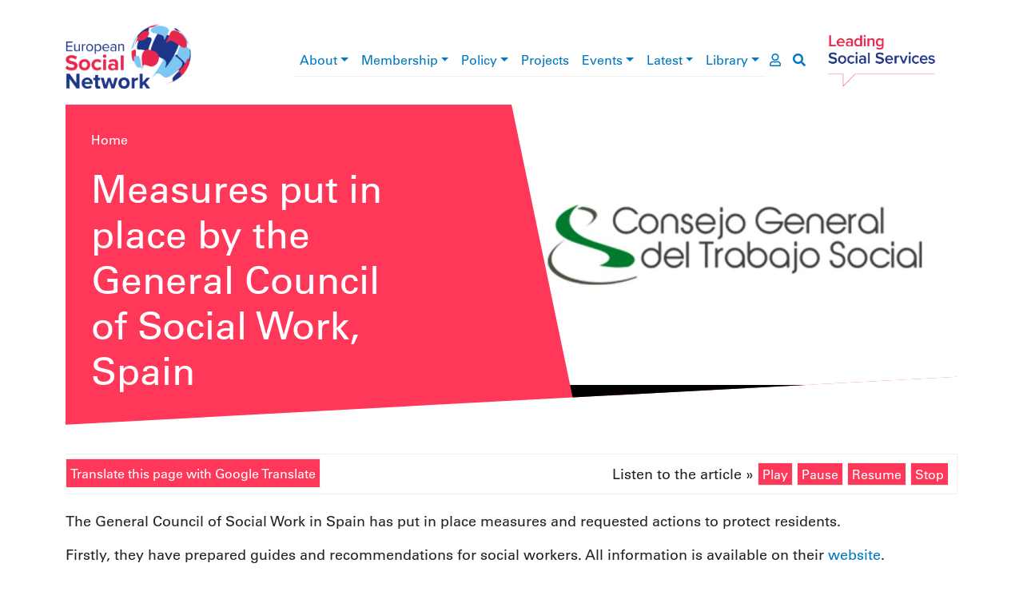

--- FILE ---
content_type: text/html; charset=UTF-8
request_url: https://www.esn-eu.org/measures-put-place-general-council-social-work-spain
body_size: 33833
content:
<!DOCTYPE html>
<html lang="en" dir="ltr" prefix="og: https://ogp.me/ns#">
  <head>
    <meta charset="utf-8" />
<script>window.dataLayer = window.dataLayer || [];function gtag(){dataLayer.push(arguments)};gtag("js", new Date());gtag("set", "developer_id.dMDhkMT", true);gtag("config", "G-JQ2QWEPREX", {"groups":"default","page_placeholder":"PLACEHOLDER_page_location"});gtag("config", "UA-37571029-1", {"groups":"default","anonymize_ip":true,"page_placeholder":"PLACEHOLDER_page_path"});</script>
<meta name="description" content="The General Council of Social Work in Spain has put in place measures and requested actions to protect residents.Firstly, they have prepared guides and..." />
<link rel="canonical" href="https://www.esn-eu.org/measures-put-place-general-council-social-work-spain" />
<link rel="image_src" href="https://www.esn-eu.org/sites/default/files/spain_web.jpg" />
<meta property="og:site_name" content="European Social Network" />
<meta property="og:type" content="article" />
<meta property="og:url" content="https://www.esn-eu.org/measures-put-place-general-council-social-work-spain" />
<meta property="og:title" content="Measures put in place by the General Council of Social Work, Spain" />
<meta property="og:description" content="The General Council of Social Work in Spain has put in place measures and requested actions to protect residents.Firstly, they have prepared guides and..." />
<meta property="og:image" content="https://www.esn-eu.org/sites/default/files/spain_web.jpg" />
<meta name="twitter:card" content="summary" />
<meta name="twitter:description" content="The General Council of Social Work in Spain has put in place measures and requested actions to protect residents.Firstly, they have prepared guides and..." />
<meta name="twitter:site" content="@ESNsocial" />
<meta name="twitter:title" content="Measures put in place by the General Council of Social Work, Spain" />
<meta name="twitter:image" content="https://www.esn-eu.org/sites/default/files/spain_web.jpg" />
<meta name="Generator" content="Drupal 10 (https://www.drupal.org)" />
<meta name="MobileOptimized" content="width" />
<meta name="HandheldFriendly" content="true" />
<meta name="viewport" content="width=device-width, initial-scale=1, shrink-to-fit=no" />
<style>div#sliding-popup, div#sliding-popup .eu-cookie-withdraw-banner, .eu-cookie-withdraw-tab {background: #0779bf} div#sliding-popup.eu-cookie-withdraw-wrapper { background: transparent; } #sliding-popup h1, #sliding-popup h2, #sliding-popup h3, #sliding-popup p, #sliding-popup label, #sliding-popup div, .eu-cookie-compliance-more-button, .eu-cookie-compliance-secondary-button, .eu-cookie-withdraw-tab { color: #ffffff;} .eu-cookie-withdraw-tab { border-color: #ffffff;}</style>
<script type="application/ld+json">{
    "@context": "https://schema.org",
    "@graph": [
        {
            "@type": "Organization",
            "@id": "https://www.esn-eu.org",
            "description": "A Growing Community of more than 140 public authorities at local, regional and national level and organisations responsible for social services representing more than one million professionals across Europe and beyond.",
            "name": "European Social Network",
            "sameAs": "https://www.linkedin.com/company/european-social-network",
            "url": "https://www.esn-eu.org",
            "logo": {
                "@type": "ImageObject",
                "url": "https://www.esn-eu.org/themes/custom/esn_theme/images/logos/esn_logo.png"
            },
            "address": {
                "@type": "PostalAddress",
                "streetAddress": [
                    "Avenue des Arts 3-4-5",
                    "8th Floor"
                ],
                "addressLocality": "Brussels",
                "postalCode": "1210",
                "addressCountry": "BE"
            }
        }
    ]
}</script>
<meta http-equiv="x-ua-compatible" content="ie=edge" />
<link rel="icon" href="/themes/custom/esn_theme/favicon.ico" type="image/vnd.microsoft.icon" />
<link rel="alternate" hreflang="en" href="https://www.esn-eu.org/measures-put-place-general-council-social-work-spain" />
<script src="/sites/default/files/eu_cookie_compliance/eu_cookie_compliance.script.js?t757fo" defer></script>

    <title>Measures put in place by the General Council of Social Work, Spain | ESN</title>
    <link rel="stylesheet" media="all" href="/sites/default/files/css/css_semFIt9RS9Iy3FukxrA_J0A0R6NlBWXJdGu_v_79ZD8.css?delta=0&amp;language=en&amp;theme=esn_theme&amp;include=eJxtzTEOwjAMRuELBWXiPJGT_g0Wjl3ZrlBvT0cGpid9y-tmGel0tE7ubFVtQ0FoyxcW6m6a9EHYQnv--BTrJI_IS1hnwdmG2ZtxZx3CpAP1H7YNO52SZZpNQbvXGkJpXjeOIcQLXtwjemXlLHFFYtVOgS8DAEQJ" />
<link rel="stylesheet" media="all" href="/sites/default/files/css/css_xeaCgf7gF90Y__-o9MdMMBL9LfkxMz3hzLAYkvgYIsc.css?delta=1&amp;language=en&amp;theme=esn_theme&amp;include=eJxtzTEOwjAMRuELBWXiPJGT_g0Wjl3ZrlBvT0cGpid9y-tmGel0tE7ubFVtQ0FoyxcW6m6a9EHYQnv--BTrJI_IS1hnwdmG2ZtxZx3CpAP1H7YNO52SZZpNQbvXGkJpXjeOIcQLXtwjemXlLHFFYtVOgS8DAEQJ" />
<link rel="stylesheet" media="all" href="//use.fontawesome.com/releases/v5.9.0/css/all.css" />
<link rel="stylesheet" media="all" href="/sites/default/files/css/css_vIPRioMEE-PYzJZZOmKkJSCtJYOxXey_vwr65529RRs.css?delta=3&amp;language=en&amp;theme=esn_theme&amp;include=eJxtzTEOwjAMRuELBWXiPJGT_g0Wjl3ZrlBvT0cGpid9y-tmGel0tE7ubFVtQ0FoyxcW6m6a9EHYQnv--BTrJI_IS1hnwdmG2ZtxZx3CpAP1H7YNO52SZZpNQbvXGkJpXjeOIcQLXtwjemXlLHFFYtVOgS8DAEQJ" />

    
  </head>
  <body class="layout-no-sidebars page-node-5892 path-node node--type-page">
    <a href="#main-content" class="visually-hidden-focusable">
      Skip to main content
    </a>
    
      <div class="dialog-off-canvas-main-canvas" data-off-canvas-main-canvas>
    <div id="page-wrapper">
  <div id="page">
        <header id="header" class="header notranslate" role="banner" aria-label="Site header">

      <div class="container top-header">
        <div class="row align-items-center">
          <div class="col-6 col-lg-2 col-xl-3 top-header--left"><a href="/"><img src="/themes/custom/esn_theme/images/logos/esn_logo.png" alt="European Social Network" />
</a></div>
          <div class="col-6 col-lg-2 order-lg-5 top-header--right"><a href="/"><img src="/themes/custom/esn_theme/images/logos/leading_logo.png" alt="Leading social services" />
</a></div>
          <div class="col-sm-12 col-lg-8 col-xl-7 top-header--center">
<div class="navbar navbar-expand-lg navbar-light main-menu">
  <button class="navbar-toggler" type="button" data-bs-toggle="collapse" data-bs-target="#main-menu" aria-controls="main-menu" aria-expanded="false" aria-label="Toggle navigation">
    <span class="navbar-toggler-icon"></span>
  </button>

  <div class="collapse navbar-collapse" id="main-menu">
                  <ul class="clearfix nav navbar-nav" aria-label="main navigation">
                            <li class="nav-item menu-item--expanded dropdown">
                                <a href="/about-esn" class="nav-link dropdown-toggle" data-bs-toggle="dropdown" aria-haspopup="true" aria-expanded="true" data-drupal-link-system-path="node/5161">About</a>
                        <div class="dropdown-menu" role="navigation" aria-label="About submenu">
                                              <a href="/about/mission-values-and-vision" title="Mission, Values and Vision" class="dropdown-item" data-drupal-link-system-path="node/5950">Mission, Values and Vision</a>
                                                        <a href="/about/governance" class="dropdown-item" data-drupal-link-system-path="node/5179">Governance</a>
                                                        <a href="/about/board" class="dropdown-item" data-drupal-link-system-path="node/5146">The Board</a>
                                                        <a href="/about/secretariat" class="dropdown-item" data-drupal-link-system-path="node/5261">The Secretariat</a>
                                                        <a href="/about/what-are-types-social-services" class="dropdown-item" data-drupal-link-system-path="node/5180">What are the types of social services?</a>
                                                        <a href="/contact-us" class="dropdown-item" data-drupal-link-system-path="node/5134">Contact</a>
                                                        <a href="/about/vacancies" class="dropdown-item" data-drupal-link-system-path="node/5147">Vacancies</a>
                            </div>
      
                    </li>
                              <li class="nav-item menu-item--expanded dropdown">
                                <a href="/membership-join-our-growing-community" class="nav-link dropdown-toggle" data-bs-toggle="dropdown" aria-haspopup="true" aria-expanded="true" data-drupal-link-system-path="node/5166">Membership</a>
                        <div class="dropdown-menu" role="navigation" aria-label="Membership submenu">
                                              <a href="/membership/become-member" class="dropdown-item" data-drupal-link-system-path="node/6164">Become a Member</a>
                                                        <a href="/member-stories" class="dropdown-item" data-drupal-link-system-path="member-stories">Member news</a>
                                                        <a href="https://www.esn-eu.org/our-members" class="dropdown-item">Who are our Members </a>
                                                        <a href="https://esn.symantra.eu/" class="dropdown-item">Members Area</a>
                            </div>
      
                    </li>
                              <li class="nav-item menu-item--expanded dropdown">
                                <a href="/policy" class="nav-link dropdown-toggle" data-bs-toggle="dropdown" aria-haspopup="true" aria-expanded="true">Policy</a>
                        <div class="dropdown-menu" role="navigation" aria-label="Policy submenu">
                                              <a href="/social-inclusion" class="dropdown-item" data-drupal-link-system-path="node/6695">Social Inclusion</a>
                                                        <a href="/social-services-management-0" class="dropdown-item" data-drupal-link-system-path="node/6696">Social Services Management</a>
                                                        <a href="/eu-policies-and-funding" class="dropdown-item" data-drupal-link-system-path="node/6697">EU Policies and Funding</a>
                            </div>
      
                    </li>
                              <li class="nav-item">
                                <a href="https://www.esn-eu.org/european-projects" class="nav-link">Projects</a>
                    </li>
                              <li class="nav-item menu-item--expanded dropdown">
                                <a href="/events" class="nav-link dropdown-toggle" data-bs-toggle="dropdown" aria-haspopup="true" aria-expanded="true" data-drupal-link-system-path="events">Events</a>
                        <div class="dropdown-menu" role="navigation" aria-label="Events submenu">
                                              <a href="https://www.esn-eu.org/events" class="dropdown-item">Events Calendar</a>
                                                        <a href="https://connect.esn-eu.org/public/conference/essa-2025/detail/" class="dropdown-item">European Social Services Awards</a>
                                                        <a href="https://essc-eu.org/" class="dropdown-item">European Social Services Conference </a>
                                                        <a href="/events/partnerships" class="dropdown-item" data-drupal-link-system-path="node/7133">Partnerships</a>
                            </div>
      
                    </li>
                              <li class="nav-item menu-item--expanded dropdown">
                                <a href="/latest-esn" class="nav-link dropdown-toggle" data-bs-toggle="dropdown" aria-haspopup="true" aria-expanded="true" data-drupal-link-system-path="latest-esn">Latest</a>
                        <div class="dropdown-menu" role="navigation" aria-label="Latest submenu">
                                              <a href="/news" class="dropdown-item" data-drupal-link-system-path="news">News</a>
                                                        <a href="/editorial" class="dropdown-item" data-drupal-link-system-path="editorial">Editorial</a>
                            </div>
      
                    </li>
                              <li class="nav-item menu-item--expanded dropdown">
                                <a href="/elibrary" class="nav-link dropdown-toggle" data-bs-toggle="dropdown" aria-haspopup="true" aria-expanded="true">Library</a>
                        <div class="dropdown-menu" role="navigation" aria-label="Library submenu">
                                              <a href="/publications" class="dropdown-item" data-drupal-link-system-path="publications">Publications</a>
                                                        <a href="/podcasts" class="dropdown-item" data-drupal-link-system-path="podcasts">Podcasts</a>
                                                        <a href="/practices" class="dropdown-item" data-drupal-link-system-path="practices">Practices</a>
                                                        <a href="/videos" class="dropdown-item" data-drupal-link-system-path="videos">Videos</a>
                                                        <a href="/e-library/covid19" class="dropdown-item" data-drupal-link-system-path="node/5906">Covid19</a>
                            </div>
      
                    </li>
                    </ul>
      
  </div>
  <a href="https://esn.symantra.eu/" class="user-page-link" aria-label="go to members area"><i class="far fa-user"></i></a>
  <a href="https://www.esn-eu.org/search" class="search-link" aria-label="go to search page"><i class="fas fa-search"></i></a>
</div>

</div>
        </div>
      </div>

      <div class="container">
        
      </div>
    </header>

                      <div class="highlighted">
          <aside class="container section clearfix" role="complementary">
              <div id="block-contentheaderblock" class="block block-esn-common block-content-header-block">
  
    
      <div class="content">
      <div class="header-block">
  <div class="header-block--wrapper background-default">
    <div class="header-block--text">
              <div class="notranslate"><nav class="esn-breadcrumb" aria-label="breadcrumb">
            <span><a href="/">Home</a></span>       </nav>
</div>
            <h1>Measures put in place by the General Council of Social Work, Spain</h1>
          </div>

          <div class="header-block--image" style="background-image: url('https://www.esn-eu.org/sites/default/files/styles/header_block/public/spain_web.jpg?itok=AJYTxLje')"></div>
      </div>
</div>

    </div>
  </div>


          </aside>
        </div>
          
    <div id="main-wrapper" class="layout-main-wrapper clearfix">
              <div id="main" class="container">
          <div class="row row-offcanvas row-offcanvas-left clearfix">
                            <main class="col col-12 ">
                <section class="section">
                  <a id="main-content" tabindex="-1"></a>
                    <div data-drupal-messages-fallback class="hidden"></div>
<div id="block-esn-theme-content" class="block block-system block-system-main-block">
  
    
      <div class="content">
      

<article class="node node--type-page node--view-mode-full clearfix">
  <header>
    
        
  </header>
  <div class="node__content clearfix">
    <div class="articulate-and-translate"><div class="row"><div class="col-12 col-md-6"><a href="#" class="notranslate google-translator-switch">Translate this page with Google Translate</a>
</div>
<div class="col-12 col-md-6"><div class="articulate-area notranslate" data-articulate-ignore>
  Listen to the article »
  <a class="listen">Play</a>
  <a class="pause">Pause</a>
  <a class="resume">Resume</a>
  <a class="stop">Stop</a>
</div>
</div>
</div>
</div>

            <div tabindex="0" class="clearfix text-formatted field field--name-body field--type-text-with-summary field--label-hidden field__item"><p><span><span><span><span>The General Council of Social Work in Spain has put in place measures and requested actions to protect residents.</span></span></span></span></p><p><span><span><span><span>Firstly, they have prepared guides and recommendations for social workers. All information is available on their </span><a href="https://www.cgtrabajosocial.es/docinterescovid"><span>website</span></a><span>.</span></span></span></span></p><p><span><span><span><span>Secondly, the Council is collaborating with the Institute for Older People and </span><a href="https://www.esn-eu.org/glossary/term/1137"><span><span><span>Social Services</span></span></span></a><span> (IMSERSO), which operates under the Ministry of Social Affairs. This collaboration is based upon advice from the State Group for Intervention in Social Emergencies (GEIES), which is made up of social workers who are experts in emergency situations from all regions. The Council is currently informing IMSERSO of any additional and unused residential resources across the different regions that can be used to support care provision to respond to the COVID-19 crisis.</span></span></span></span></p><p><span><span><span><span>Thirdly, the Council has requested that the Government puts in place measures to strengthen social care. The Council, with the help of regional professional bodies and social workers, has requested the Government adequate spaces and conditions for residents in centres of the public social services system and home care. Furthermore, the Council has requested the Government to provide protection to social workers for infection prevention.</span></span></span></span></p><p><span><span><span><span>Finally, the Council has insisted on the urgency of creating coordination structures between the different social agents (</span><a href="https://www.esn-eu.org/glossary/term/1137"><span><span><span>Social Services</span></span></span></a><span>, Health, Red Cross, Education ...) within and between the regions to ensure they cover&nbsp; citizens needs , especially the most deprived (homeless people, women with family responsibilities, lonely people, children with food needs, dependent elderly and disabled people).</span></span></span></span></p><p><span><span><span><span>The General Council of Social work has noted a number of impacts due to the COVID19</span></span></span></span></p><p><span><span><span><span>The biggest problem is the lack of human and material resources, and the difficulty in accessing the </span><a href="https://www.esn-eu.org/glossary/term/1137"><span><span><span>Social Services</span></span></span></a><span> System.</span></span></span></span></p><p><span><span><span><span>The Council has asked that the Territorial Council of </span><a href="https://www.esn-eu.org/glossary/term/1137"><span><span><span>Social Services</span></span></span></a><span> takes public measures of a social nature to tackle the pandemic and increase community resources. It is necessary to strengthen community </span><a href="https://www.esn-eu.org/glossary/term/1137"><span><span><span>Social Services</span></span></span></a><span> to facilitate the necessary coverage of care home and community services.</span></span></span></span></p><p><span><span><span><span>The General Council of Social work has prepared the following documents:</span></span></span></span></p><ul><li><span><span><span><span><span>Specific recommendations for social workers</span></span></span></span></span></li><li><span><span><span><span><span>Recommendations for the use and protection of personal data in health emergency situations.</span></span></span></span></span></li><li><span><span><span><span><span>Specific recommendations for the use and protection of personal data in </span><a href="https://www.esn-eu.org/glossary/term/1137"><span><span><span>Social Services</span></span></span></a><span>.</span></span></span></span></span></li><li><span><span><span><span><span>Data protection guidelines and a “Frequently Asked Questions” tool.</span></span></span></span></span></li><li><span><span><span><span><span>Healthcare Social Work Emergency Plan.</span></span></span></span></span></li><li><span><span><span><span><span>Recommendations for telework.</span></span></span></span></span></li></ul><p><span><span><span><span>In each region, each professional body has developed specific recommendations for its organisation and social workers. All information of interest to the profession is available on their </span><a href="https://www.cgtrabajosocial.es/docinterescovid"><span>website</span></a><span>.</span></span></span></span></p><p><span><span><span><span>ESN has direct contact with the European Institutions. It is important that the Council recommendations are shared and there is coordination between countries to alleviate this serious situation. The practice and measures put forward by the Council could also be useful for other countries.</span></span></span></span></p><p><span><span><span><span>All the support from the European Institutions is necessary not only during the crisis, but also to strengthen the </span><a href="https://www.esn-eu.org/glossary/term/1137"><span><span><span>Social Services</span></span></span></a><span> system after the crisis has finished. The roles of social work professionals and </span><a href="https://www.esn-eu.org/glossary/term/1137"><span><span><span>Social Services</span></span></span></a><span> are essential during this emergency, but their roles will continue to be essential afterwards, since social services will have to support a larger number of people with greater social needs due to the COVID crisis. These needs may include loss of work, health problems, post-traumatic stress disorder, children at risk, among others. In Spain, the poverty rate has been high, but after this health crisis, it will be higher, because in these situations social inequalities become more accentuated</span></span></span></span></p></div>
      <div class="newsletter-subscription-cta mt-5 mb-4 pt-5 border-top data-articulate-ignore">
  <div class="underline-header ">
  <h2>Stay informed</h2>
</div>

    
  <div class="text-center mb-5 pb-5">
    <strong>The best of international social service practice, right to your inbox.</strong>
    <a href="/subscribe">Subscribe</a>
  </div>
</div>
<div  class="rrssb rrssb-bs-default notranslate" data-articulate-ignore>
      <div class="rrssb-prefix">SHARE</div>
    <ul class="rrssb-buttons">
          <li class="rrssb-facebook">
        <a href="https://www.facebook.com/sharer/sharer.php?u=https%3A%2F%2Fwww.esn-eu.org%2Fmeasures-put-place-general-council-social-work-spain" class="popup">
          <span class="rrssb-icon"></span>
          <span class="rrssb-text">facebook</span>
        </a>
      </li>
          <li class="rrssb-linkedin">
        <a href="https://www.linkedin.com/shareArticle?mini=true&amp;url=https%3A%2F%2Fwww.esn-eu.org%2Fmeasures-put-place-general-council-social-work-spain&amp;title=Measures%20put%20in%20place%20by%20the%20General%20Council%20of%20Social%20Work%2C%20Spain" class="popup">
          <span class="rrssb-icon"></span>
          <span class="rrssb-text">linkedin</span>
        </a>
      </li>
          <li class="rrssb-twitter">
        <a href="https://twitter.com/intent/tweet?text=Measures%20put%20in%20place%20by%20the%20General%20Council%20of%20Social%20Work%2C%20Spain&amp;url=https%3A%2F%2Fwww.esn-eu.org%2Fmeasures-put-place-general-council-social-work-spain" class="popup">
          <span class="rrssb-icon"></span>
          <span class="rrssb-text">twitter</span>
        </a>
      </li>
      </ul>
</div>

  </div>
</article>

    </div>
  </div>


                </section>
              </main>
                      </div>
        </div>
          </div>

    
    
    <footer class="footer">
              <div class="footer-wrapper container">
          <div class="row">

            <div class="col-12 col-md-4">
              <nav class="footer--menu" aria-label="footer menu">
                                  <ul class="list-unstyled"><li><a href="/about-esn" data-drupal-link-system-path="node/5161">About</a></li><li><a href="/membership-join-our-growing-community" data-drupal-link-system-path="node/5166">Membership</a></li><li><a href="/policy">Policy</a></li><li><a href="https://www.esn-eu.org/european-projects">Projects</a></li><li><a href="/events" data-drupal-link-system-path="events">Events</a></li><li><a href="/latest-esn" data-drupal-link-system-path="latest-esn">Latest</a></li><li><a href="/elibrary">Library</a></li></ul>
                              </nav>
            </div>

            <div class="col-12 col-md-4">
              <div class="footer--middle">
                <div class="ss-logo">
                  <img src="/themes/custom/esn_theme/images/logos/ss_logo.png" alt="Social services network in Europe" />

                </div>
                <div class="footer--social">
                  <div class="underline-header underline-header--left">
  <h2>Connect with ESN</h2>
</div>


                  <ul class="list-inline">
                    <li class="list-inline-item"><a href="https://www.flickr.com/photos/european_social_network" target="_blank"><img src="/themes/custom/esn_theme/images/logos/social/flickr.png" /></a></li>
                    <li class="list-inline-item"><a href="https://www.linkedin.com/company/european-social-network" target="_blank"><img src="/themes/custom/esn_theme/images/logos/social/linkedin.png" /></a></li>
                    <li class="list-inline-item"><a href="https://twitter.com/ESNsocial" target="_blank"><img src="/themes/custom/esn_theme/images/logos/social/twitter.png" /></a></li>
                    <li class="list-inline-item"><a href="https://www.youtube.com/channel/UCVj323qpYhMXGlbcjI1kBoQ" target="_blank"><img src="/themes/custom/esn_theme/images/logos/social/youtube.png" /></a></li>
                  </ul>
                </div>
              </div>
            </div>

            <div class="col-12 col-md-4">
              <div class="footer--eu" role="contentinfo">
                <p><img src="/themes/custom/esn_theme/images/logos/eu_cofunded.png" alt="European Union flag" />
</p>
                <p>
                  <a target="_blank" href="https://www.esn-eu.org/sites/default/files/Narrator_Complete_Guide.pdf">Fully Inclusive Website</a><br />
                  <a target="_blank" href="https://www.esn-eu.org/sites/default/files/ESN2025_Data_Privacy_Statement.pdf">ESN Data Privacy Policy</a>
                </p>
              </div>
            </div>

          </div>
        </div>
          </footer>
  </div>
</div>

  </div>

    
    <script type="application/json" data-drupal-selector="drupal-settings-json">{"path":{"baseUrl":"\/","pathPrefix":"","currentPath":"node\/5892","currentPathIsAdmin":false,"isFront":false,"currentLanguage":"en"},"pluralDelimiter":"\u0003","suppressDeprecationErrors":true,"google_analytics":{"account":"G-JQ2QWEPREX","trackOutbound":true,"trackMailto":true,"trackTel":true,"trackDownload":true,"trackDownloadExtensions":"7z|aac|arc|arj|asf|asx|avi|bin|csv|doc(x|m)?|dot(x|m)?|exe|flv|gif|gz|gzip|hqx|jar|jpe?g|js|mp(2|3|4|e?g)|mov(ie)?|msi|msp|pdf|phps|png|ppt(x|m)?|pot(x|m)?|pps(x|m)?|ppam|sld(x|m)?|thmx|qtm?|ra(m|r)?|sea|sit|tar|tgz|torrent|txt|wav|wma|wmv|wpd|xls(x|m|b)?|xlt(x|m)|xlam|xml|z|zip"},"eu_cookie_compliance":{"cookie_policy_version":"1.0.0","popup_enabled":true,"popup_agreed_enabled":false,"popup_hide_agreed":false,"popup_clicking_confirmation":false,"popup_scrolling_confirmation":false,"popup_html_info":"\u003Cdiv aria-labelledby=\u0022popup-text\u0022  class=\u0022eu-cookie-compliance-banner eu-cookie-compliance-banner-info eu-cookie-compliance-banner--opt-in\u0022\u003E\n  \u003Cdiv class=\u0022popup-content info eu-cookie-compliance-content\u0022\u003E\n        \u003Cdiv id=\u0022popup-text\u0022 class=\u0022eu-cookie-compliance-message\u0022 role=\u0022document\u0022\u003E\n      \u003Ch2\u003EWe use cookies on this site to enhance your user experience\u003C\/h2\u003E\n\u003Cp\u003EBy clicking the Accept button, you agree to us doing so.\u003C\/p\u003E\n\n              \u003Cbutton type=\u0022button\u0022 class=\u0022find-more-button eu-cookie-compliance-more-button\u0022\u003EMore info\u003C\/button\u003E\n          \u003C\/div\u003E\n\n    \n    \u003Cdiv id=\u0022popup-buttons\u0022 class=\u0022eu-cookie-compliance-buttons\u0022\u003E\n            \u003Cbutton type=\u0022button\u0022 class=\u0022agree-button eu-cookie-compliance-secondary-button\u0022\u003EAccept\u003C\/button\u003E\n              \u003Cbutton type=\u0022button\u0022 class=\u0022decline-button eu-cookie-compliance-default-button\u0022\u003ENo, thanks\u003C\/button\u003E\n          \u003C\/div\u003E\n  \u003C\/div\u003E\n\u003C\/div\u003E","use_mobile_message":false,"mobile_popup_html_info":"\u003Cdiv aria-labelledby=\u0022popup-text\u0022  class=\u0022eu-cookie-compliance-banner eu-cookie-compliance-banner-info eu-cookie-compliance-banner--opt-in\u0022\u003E\n  \u003Cdiv class=\u0022popup-content info eu-cookie-compliance-content\u0022\u003E\n        \u003Cdiv id=\u0022popup-text\u0022 class=\u0022eu-cookie-compliance-message\u0022 role=\u0022document\u0022\u003E\n      \n              \u003Cbutton type=\u0022button\u0022 class=\u0022find-more-button eu-cookie-compliance-more-button\u0022\u003EMore info\u003C\/button\u003E\n          \u003C\/div\u003E\n\n    \n    \u003Cdiv id=\u0022popup-buttons\u0022 class=\u0022eu-cookie-compliance-buttons\u0022\u003E\n            \u003Cbutton type=\u0022button\u0022 class=\u0022agree-button eu-cookie-compliance-secondary-button\u0022\u003EAccept\u003C\/button\u003E\n              \u003Cbutton type=\u0022button\u0022 class=\u0022decline-button eu-cookie-compliance-default-button\u0022\u003ENo, thanks\u003C\/button\u003E\n          \u003C\/div\u003E\n  \u003C\/div\u003E\n\u003C\/div\u003E","mobile_breakpoint":768,"popup_html_agreed":false,"popup_use_bare_css":false,"popup_height":"auto","popup_width":"100%","popup_delay":1000,"popup_link":"\/sites\/default\/files\/ESN%2520Data%2520Privacy%2520Statement%25202%2520April%25202019.pdf","popup_link_new_window":true,"popup_position":false,"fixed_top_position":true,"popup_language":"en","store_consent":false,"better_support_for_screen_readers":false,"cookie_name":"","reload_page":false,"domain":"","domain_all_sites":false,"popup_eu_only":false,"popup_eu_only_js":false,"cookie_lifetime":100,"cookie_session":0,"set_cookie_session_zero_on_disagree":0,"disagree_do_not_show_popup":false,"method":"opt_in","automatic_cookies_removal":true,"allowed_cookies":"","withdraw_markup":"\u003Cbutton type=\u0022button\u0022 class=\u0022eu-cookie-withdraw-tab\u0022\u003EPrivacy settings\u003C\/button\u003E\n\u003Cdiv aria-labelledby=\u0022popup-text\u0022 class=\u0022eu-cookie-withdraw-banner\u0022\u003E\n  \u003Cdiv class=\u0022popup-content info eu-cookie-compliance-content\u0022\u003E\n    \u003Cdiv id=\u0022popup-text\u0022 class=\u0022eu-cookie-compliance-message\u0022 role=\u0022document\u0022\u003E\n      \u003Ch2\u003EWe use cookies on this site to enhance your user experience\u003C\/h2\u003E\n\u003Cp\u003EYou have given your consent for us to set cookies.\u003C\/p\u003E\n\n    \u003C\/div\u003E\n    \u003Cdiv id=\u0022popup-buttons\u0022 class=\u0022eu-cookie-compliance-buttons\u0022\u003E\n      \u003Cbutton type=\u0022button\u0022 class=\u0022eu-cookie-withdraw-button \u0022\u003EWithdraw consent\u003C\/button\u003E\n    \u003C\/div\u003E\n  \u003C\/div\u003E\n\u003C\/div\u003E","withdraw_enabled":false,"reload_options":0,"reload_routes_list":"","withdraw_button_on_info_popup":false,"cookie_categories":[],"cookie_categories_details":[],"enable_save_preferences_button":true,"cookie_value_disagreed":"0","cookie_value_agreed_show_thank_you":"1","cookie_value_agreed":"2","containing_element":"body","settings_tab_enabled":false,"olivero_primary_button_classes":"","olivero_secondary_button_classes":"","close_button_action":"close_banner","open_by_default":true,"modules_allow_popup":true,"hide_the_banner":false,"geoip_match":true,"unverified_scripts":["https:\/\/www.google-analytics.com\/analytics.js"]},"rrssb":{"default":{"size":null,"shrink":null,"regrow":null,"minRows":null,"maxRows":null,"prefixReserve":null,"prefixHide":null,"alignRight":false}},"googleTranslatorDisclaimer":{"selector":".google-translator-switch","displayMode":"SIMPLE","disclaimerTitle":"Automatic translation disclaimer","disclaimer":"Translation of this page is provided by the third-party Google Translate service. In case of dispute, the original language content should prevail.","acceptText":"Accept","dontAcceptText":"Do Not Accept","element":"\u003Cspan id=\u0022google_translator_element\u0022\u003E\u003C\/span\u003E\n\u003Cscript src=\u0022\/\/translate.google.com\/translate_a\/element.js?cb=Drupal.behaviors.googleTranslatorElement.init\u0022\u003E\u003C\/script\u003E\n"},"googleTranslatorElement":{"id":"google_translator_element","langcode":"en","languages":"pt,es,cs,et,fi,fr,de,el,hu,it,lv,lt,pl,ro","displayMode":"SIMPLE"},"user":{"uid":0,"permissionsHash":"42a44126d5497c9fc71aad568678fe38390e8d424a8a5b209f177fa9e753aa9c"}}</script>
<script src="/sites/default/files/js/js_24gx9A67OfUdnKcaDnd0H8aQ_f7G8OCGERA7tXAQFIo.js?scope=footer&amp;delta=0&amp;language=en&amp;theme=esn_theme&amp;include=eJxtzUEKQjEMBNALVXKkkl-HGkwTSfIX__Z2owtxNfAYZpDW64EF4igZp3Kh4YtT_WC9ZV0qNhvOPtyfgh3rpcI2QP-wTfep6Gys195N-oVPo4It96sH3SWHsixEi8g8SEzqDTT5QAI"></script>

  </body>
</html>
